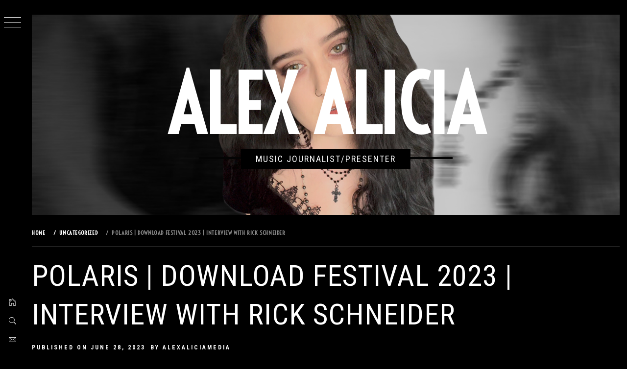

--- FILE ---
content_type: text/html; charset=UTF-8
request_url: http://alexaliciamedia.com/uncategorized/polaris-download-festival-2023-interview-with-rick-schneider/
body_size: 9432
content:
<!doctype html>
<html lang="en-GB">
<head>
    <meta charset="UTF-8">
    <meta name="viewport" content="width=device-width, initial-scale=1">
    <link rel="profile" href="http://gmpg.org/xfn/11">
    <title>POLARIS | Download Festival 2023 | Interview with Rick Schneider &#8211; Alex Alicia</title>
    <style type="text/css">
                body .primary-background,
        body button:hover,
        body button:focus,
        body input[type="button"]:hover,
        body input[type="reset"]:hover,
        body input[type="reset"]:focus,
        body input[type="submit"]:hover,
        body input[type="submit"]:focus,
        body .widget .social-widget-menu ul li,
        body .comments-area .comment-list .reply,
        body .slide-categories a:hover,
        body .slide-categories a:focus,
        body .widget .social-widget-menu ul li:hover a:before,
        body .widget .social-widget-menu ul li:focus a:before,
        body .ham,
        body .ham:before,
        body .ham:after,
        body .btn-load-more {
            background: #0a0606;
        }

                body .secondary-background,
        body .wp-block-quote,
        body button,
        body input[type="button"],
        body input[type="reset"],
        body input[type="submit"],
        body .widget.widget_minimal_grid_tab_posts_widget ul.nav-tabs li.active a,
        body .widget.widget_minimal_grid_tab_posts_widget ul.nav-tabs > li > a:focus,
        body .widget.widget_minimal_grid_tab_posts_widget ul.nav-tabs > li > a:hover,
        body .author-info .author-social > a:hover,
        body .author-info .author-social > a:focus,
        body .widget .social-widget-menu ul li a:before,
        body .widget .social-widget-menu ul li:hover,
        body .widget .social-widget-menu ul li:focus,
        body .moretag,
        body .moretag,
        body .thememattic-search-icon:before,
        body .slide-categories a,
        body .search-button.active .thememattic-search-icon:before,
        body .search-button.active .thememattic-search-icon:after,
        body .btn-load-more:hover,
        body .btn-load-more:focus {
            background: #720a5c;
        }

        body .sticky header:before,
        body a:hover,
        body a:focus,
        body a:active,
        body .main-navigation .menu-wrapper > ul > li.current-menu-item > a,
        body .main-navigation .menu-wrapper > ul > li:hover > a,
        body .main-navigation .menu-wrapper > ul > li:focus > a,
        body .sidr a:hover,
        body .sidr a:focus,
        body .page-numbers.current {
            color: #720a5c;
        }

        body .ajax-loader,
        body .thememattic-search-icon:after {
            border-color: #720a5c !important;
        }

                body .section-recommended.section-bg {
            background: #f9e3d2;
        }

                body .section-recommended.section-bg .home-full-grid-cat-section,
        body .section-recommended.section-bg .home-full-grid-cat-section a {
            color: #333;
        }

                body,
        body .primary-font,
        body .site .site-title,
        body .section-title{
            font-family: Voltaire !important;
        }

                body .main-navigation #primary-menu li a,
        body h1, body h2, body h3, body h4, body h5, body h6,
        body .secondary-font,
        body .prime-excerpt,
        body blockquote,
        body.single .entry-content:before, .page .entry-content:before,
        .cat-links, .tags-links, .posted-on, .byline, .comments-link, .edit-link, .entry-meta-cat a{
            font-family: Roboto Condensed !important;
        }

        
        @media only screen and (min-width: 991px) {
            .site-content .site-header-two .site-branding .site-title {
                font-size: 10em !important;
            }

                body, body button, body input, body select, body textarea, body p {
            font-size: 16px !important;
        }

                body h1 {
            font-size: 34px;
        }

                body h2,
        h2.entry-title {
            font-size: 28px;
        }

                body h3 {
            font-size: 24px;
        }

                body h4 {
            font-size: 18px;
        }

                body h5 {
            font-size: 14px;
        }

                body .masonry-grid.masonry-col article .entry-content,
        body .masonry-grid.masonry-col article .entry-content p {
            font-size: 14px !important;
        }

                body .footer-widget-area {
            background: #060606;
        }

                body .footer-widget-area,
        body .site-footer .widget-title,
        body .site-footer,
        body .site-footer a,
        body .site-footer a:visited {
            color: #fff;
        }

            </style>
    <link rel='dns-prefetch' href='//fonts.googleapis.com' />
<link rel='dns-prefetch' href='//s.w.org' />
<link rel="alternate" type="application/rss+xml" title="Alex Alicia &raquo; Feed" href="https://alexaliciamedia.com/feed/" />
<link rel="alternate" type="application/rss+xml" title="Alex Alicia &raquo; Comments Feed" href="https://alexaliciamedia.com/comments/feed/" />
<link rel="alternate" type="application/rss+xml" title="Alex Alicia &raquo; POLARIS | Download Festival 2023 | Interview with Rick Schneider Comments Feed" href="https://alexaliciamedia.com/uncategorized/polaris-download-festival-2023-interview-with-rick-schneider/feed/" />
		<script type="text/javascript">
			window._wpemojiSettings = {"baseUrl":"https:\/\/s.w.org\/images\/core\/emoji\/2.4\/72x72\/","ext":".png","svgUrl":"https:\/\/s.w.org\/images\/core\/emoji\/2.4\/svg\/","svgExt":".svg","source":{"concatemoji":"http:\/\/alexaliciamedia.com\/wp-includes\/js\/wp-emoji-release.min.js?ver=4.9.6"}};
			!function(a,b,c){function d(a,b){var c=String.fromCharCode;l.clearRect(0,0,k.width,k.height),l.fillText(c.apply(this,a),0,0);var d=k.toDataURL();l.clearRect(0,0,k.width,k.height),l.fillText(c.apply(this,b),0,0);var e=k.toDataURL();return d===e}function e(a){var b;if(!l||!l.fillText)return!1;switch(l.textBaseline="top",l.font="600 32px Arial",a){case"flag":return!(b=d([55356,56826,55356,56819],[55356,56826,8203,55356,56819]))&&(b=d([55356,57332,56128,56423,56128,56418,56128,56421,56128,56430,56128,56423,56128,56447],[55356,57332,8203,56128,56423,8203,56128,56418,8203,56128,56421,8203,56128,56430,8203,56128,56423,8203,56128,56447]),!b);case"emoji":return b=d([55357,56692,8205,9792,65039],[55357,56692,8203,9792,65039]),!b}return!1}function f(a){var c=b.createElement("script");c.src=a,c.defer=c.type="text/javascript",b.getElementsByTagName("head")[0].appendChild(c)}var g,h,i,j,k=b.createElement("canvas"),l=k.getContext&&k.getContext("2d");for(j=Array("flag","emoji"),c.supports={everything:!0,everythingExceptFlag:!0},i=0;i<j.length;i++)c.supports[j[i]]=e(j[i]),c.supports.everything=c.supports.everything&&c.supports[j[i]],"flag"!==j[i]&&(c.supports.everythingExceptFlag=c.supports.everythingExceptFlag&&c.supports[j[i]]);c.supports.everythingExceptFlag=c.supports.everythingExceptFlag&&!c.supports.flag,c.DOMReady=!1,c.readyCallback=function(){c.DOMReady=!0},c.supports.everything||(h=function(){c.readyCallback()},b.addEventListener?(b.addEventListener("DOMContentLoaded",h,!1),a.addEventListener("load",h,!1)):(a.attachEvent("onload",h),b.attachEvent("onreadystatechange",function(){"complete"===b.readyState&&c.readyCallback()})),g=c.source||{},g.concatemoji?f(g.concatemoji):g.wpemoji&&g.twemoji&&(f(g.twemoji),f(g.wpemoji)))}(window,document,window._wpemojiSettings);
		</script>
		<style type="text/css">
img.wp-smiley,
img.emoji {
	display: inline !important;
	border: none !important;
	box-shadow: none !important;
	height: 1em !important;
	width: 1em !important;
	margin: 0 .07em !important;
	vertical-align: -0.1em !important;
	background: none !important;
	padding: 0 !important;
}
</style>
<link rel='stylesheet' id='ionicons-css'  href='http://alexaliciamedia.com/wp-content/themes/minimal-grid/assets/lib/ionicons/css/ionicons.min.css?ver=4.9.6' type='text/css' media='all' />
<link rel='stylesheet' id='bootstrap-css'  href='http://alexaliciamedia.com/wp-content/themes/minimal-grid/assets/lib/bootstrap/css/bootstrap.min.css?ver=4.9.6' type='text/css' media='all' />
<link rel='stylesheet' id='magnific-popup-css'  href='http://alexaliciamedia.com/wp-content/themes/minimal-grid/assets/lib/magnific-popup/magnific-popup.css?ver=4.9.6' type='text/css' media='all' />
<link rel='stylesheet' id='slick-css'  href='http://alexaliciamedia.com/wp-content/themes/minimal-grid/assets/lib/slick/css/slick.min.css?ver=4.9.6' type='text/css' media='all' />
<link rel='stylesheet' id='mediaelement-css'  href='http://alexaliciamedia.com/wp-includes/js/mediaelement/mediaelementplayer-legacy.min.css?ver=4.2.6-78496d1' type='text/css' media='all' />
<link rel='stylesheet' id='wp-mediaelement-css'  href='http://alexaliciamedia.com/wp-includes/js/mediaelement/wp-mediaelement.min.css?ver=4.9.6' type='text/css' media='all' />
<link rel='stylesheet' id='minimal-grid-style-css'  href='http://alexaliciamedia.com/wp-content/themes/minimal-dark/style.css?ver=4.9.6' type='text/css' media='all' />
<style id='minimal-grid-style-inline-css' type='text/css'>

			.post-navigation .nav-previous { background-image: url(https://alexaliciamedia.com/wp-content/uploads/2023/06/IMG_8191.jpg); }
			.post-navigation .nav-previous .post-title, .post-navigation .nav-previous a:hover .post-title, .post-navigation .nav-previous .meta-nav { color: #fff; }
			.post-navigation .nav-previous a:before { background-color: rgba(0, 0, 0, 0.4); }
		
			.post-navigation .nav-next { background-image: url(https://alexaliciamedia.com/wp-content/uploads/2023/07/IMG_8320.png); border-top: 0; }
			.post-navigation .nav-next .post-title, .post-navigation .nav-next a:hover .post-title, .post-navigation .nav-next .meta-nav { color: #fff; }
			.post-navigation .nav-next a:before { background-color: rgba(0, 0, 0, 0.4); }
		
</style>
<link rel='stylesheet' id='minimal-grid-google-fonts-css'  href='https://fonts.googleapis.com/css?family=Voltaire|Roboto%20Condensed:400,300,400italic,700' type='text/css' media='all' />
<link rel='stylesheet' id='minimal-grid-css'  href='http://alexaliciamedia.com/wp-content/themes/minimal-grid/style.css?ver=4.9.6' type='text/css' media='all' />
<link rel='stylesheet' id='custom-css'  href='http://alexaliciamedia.com/wp-content/themes/minimal-dark/custom.css?ver=4.9.6' type='text/css' media='all' />
<script type='text/javascript' src='http://alexaliciamedia.com/wp-includes/js/jquery/jquery.js?ver=1.12.4'></script>
<script type='text/javascript' src='http://alexaliciamedia.com/wp-includes/js/jquery/jquery-migrate.min.js?ver=1.4.1'></script>
<script type='text/javascript'>
var mejsL10n = {"language":"en","strings":{"mejs.install-flash":"You are using a browser that does not have Flash player enabled or installed. Please turn on your Flash player plugin or download the latest version from https:\/\/get.adobe.com\/flashplayer\/","mejs.fullscreen-off":"Turn off Fullscreen","mejs.fullscreen-on":"Go Fullscreen","mejs.download-video":"Download Video","mejs.fullscreen":"Fullscreen","mejs.time-jump-forward":["Jump forward 1 second","Jump forward %1 seconds"],"mejs.loop":"Toggle Loop","mejs.play":"Play","mejs.pause":"Pause","mejs.close":"Close","mejs.time-slider":"Time Slider","mejs.time-help-text":"Use Left\/Right Arrow keys to advance one second, Up\/Down arrows to advance ten seconds.","mejs.time-skip-back":["Skip back 1 second","Skip back %1 seconds"],"mejs.captions-subtitles":"Captions\/Subtitles","mejs.captions-chapters":"Chapters","mejs.none":"None","mejs.mute-toggle":"Mute Toggle","mejs.volume-help-text":"Use Up\/Down Arrow keys to increase or decrease volume.","mejs.unmute":"Unmute","mejs.mute":"Mute","mejs.volume-slider":"Volume Slider","mejs.video-player":"Video Player","mejs.audio-player":"Audio Player","mejs.ad-skip":"Skip ad","mejs.ad-skip-info":["Skip in 1 second","Skip in %1 seconds"],"mejs.source-chooser":"Source Chooser","mejs.stop":"Stop","mejs.speed-rate":"Speed Rate","mejs.live-broadcast":"Live Broadcast","mejs.afrikaans":"Afrikaans","mejs.albanian":"Albanian","mejs.arabic":"Arabic","mejs.belarusian":"Belarusian","mejs.bulgarian":"Bulgarian","mejs.catalan":"Catalan","mejs.chinese":"Chinese","mejs.chinese-simplified":"Chinese (Simplified)","mejs.chinese-traditional":"Chinese (Traditional)","mejs.croatian":"Croatian","mejs.czech":"Czech","mejs.danish":"Danish","mejs.dutch":"Dutch","mejs.english":"English","mejs.estonian":"Estonian","mejs.filipino":"Filipino","mejs.finnish":"Finnish","mejs.french":"French","mejs.galician":"Galician","mejs.german":"German","mejs.greek":"Greek","mejs.haitian-creole":"Haitian Creole","mejs.hebrew":"Hebrew","mejs.hindi":"Hindi","mejs.hungarian":"Hungarian","mejs.icelandic":"Icelandic","mejs.indonesian":"Indonesian","mejs.irish":"Irish","mejs.italian":"Italian","mejs.japanese":"Japanese","mejs.korean":"Korean","mejs.latvian":"Latvian","mejs.lithuanian":"Lithuanian","mejs.macedonian":"Macedonian","mejs.malay":"Malay","mejs.maltese":"Maltese","mejs.norwegian":"Norwegian","mejs.persian":"Persian","mejs.polish":"Polish","mejs.portuguese":"Portuguese","mejs.romanian":"Romanian","mejs.russian":"Russian","mejs.serbian":"Serbian","mejs.slovak":"Slovak","mejs.slovenian":"Slovenian","mejs.spanish":"Spanish","mejs.swahili":"Swahili","mejs.swedish":"Swedish","mejs.tagalog":"Tagalog","mejs.thai":"Thai","mejs.turkish":"Turkish","mejs.ukrainian":"Ukrainian","mejs.vietnamese":"Vietnamese","mejs.welsh":"Welsh","mejs.yiddish":"Yiddish"}};
</script>
<script type='text/javascript' src='http://alexaliciamedia.com/wp-includes/js/mediaelement/mediaelement-and-player.min.js?ver=4.2.6-78496d1'></script>
<script type='text/javascript' src='http://alexaliciamedia.com/wp-includes/js/mediaelement/mediaelement-migrate.min.js?ver=4.9.6'></script>
<script type='text/javascript'>
/* <![CDATA[ */
var _wpmejsSettings = {"pluginPath":"\/wp-includes\/js\/mediaelement\/","classPrefix":"mejs-","stretching":"responsive"};
/* ]]> */
</script>
<link rel='https://api.w.org/' href='https://alexaliciamedia.com/wp-json/' />
<link rel="EditURI" type="application/rsd+xml" title="RSD" href="https://alexaliciamedia.com/xmlrpc.php?rsd" />
<link rel="wlwmanifest" type="application/wlwmanifest+xml" href="http://alexaliciamedia.com/wp-includes/wlwmanifest.xml" /> 
<link rel='prev' title='BEAUTY SCHOOL DROPOUT | Download Festival 2023 | Interview' href='https://alexaliciamedia.com/uncategorized/beauty-school-dropout-download-festival-2023-interview/' />
<link rel='next' title='HAWXX | Download Festival 2023 | Interview with Lead Vocalist, Anna' href='https://alexaliciamedia.com/uncategorized/hawxx-download-festival-2023-interview-with-lead-vocalist-anna/' />
<meta name="generator" content="WordPress 4.9.6" />
<link rel="canonical" href="https://alexaliciamedia.com/uncategorized/polaris-download-festival-2023-interview-with-rick-schneider/" />
<link rel='shortlink' href='https://alexaliciamedia.com/?p=1185' />
<link rel="alternate" type="application/json+oembed" href="https://alexaliciamedia.com/wp-json/oembed/1.0/embed?url=https%3A%2F%2Falexaliciamedia.com%2Funcategorized%2Fpolaris-download-festival-2023-interview-with-rick-schneider%2F" />
<link rel="alternate" type="text/xml+oembed" href="https://alexaliciamedia.com/wp-json/oembed/1.0/embed?url=https%3A%2F%2Falexaliciamedia.com%2Funcategorized%2Fpolaris-download-festival-2023-interview-with-rick-schneider%2F&#038;format=xml" />
<link rel="pingback" href="http://alexaliciamedia.com/xmlrpc.php">		<style type="text/css">.recentcomments a{display:inline !important;padding:0 !important;margin:0 !important;}</style>
		<link rel="icon" href="https://alexaliciamedia.com/wp-content/uploads/2021/06/cropped-AAM-LOGO-copy-1-32x32.png" sizes="32x32" />
<link rel="icon" href="https://alexaliciamedia.com/wp-content/uploads/2021/06/cropped-AAM-LOGO-copy-1-192x192.png" sizes="192x192" />
<link rel="apple-touch-icon-precomposed" href="https://alexaliciamedia.com/wp-content/uploads/2021/06/cropped-AAM-LOGO-copy-1-180x180.png" />
<meta name="msapplication-TileImage" content="https://alexaliciamedia.com/wp-content/uploads/2021/06/cropped-AAM-LOGO-copy-1-270x270.png" />
</head>
<body class="post-template-default single single-post postid-1185 single-format-standard thememattic-full-layout ">

<div class="preloader" >
    <div class="loader-wrapper">
        <div id="loader"></div>
    </div>
</div>


<aside id="thememattic-aside" class="aside-panel">
    <div class="menu-mobile">
        <div class="trigger-nav">
            <div class="trigger-icon nav-toogle menu-mobile-toogle">
                <a class="trigger-icon" href="#">
                    <span class="icon-bar top"></span>
                    <span class="icon-bar middle"></span>
                    <span class="icon-bar bottom"></span>
                </a>
            </div>
        </div>
        <div class="trigger-nav-right">
            <ul class="nav-right-options">
                <li>
                        <span class="icon-search">
                            <i class="thememattic-icon ion-ios-search"></i>
                        </span>
                </li>
                <li>
                    <a class="site-logo site-logo-mobile" href="https://alexaliciamedia.com">
                        <i class="thememattic-icon ion-ios-home-outline"></i>
                    </a>
                </li>
            </ul>
        </div>
    </div>

    <div class="aside-menu">
        <div class="nav-panel">
            <div class="trigger-nav">
                <div class="trigger-icon trigger-icon-wraper nav-toogle nav-panel-toogle">
                    <a class="trigger-icon" href="#">
                        <span class="icon-bar top"></span>
                        <span class="icon-bar middle"></span>
                        <span class="icon-bar bottom"></span>
                    </a>
                </div>
            </div>
            <div class="asidepanel-icon">
                <div class="asidepanel-icon__item">
                    <div class="contact-icons">
                        <a class="" href="https://alexaliciamedia.com">
                            <i class="thememattic-icon ion-ios-home-outline"></i>
                        </a>
                    </div>
                </div>
                <div class="asidepanel-icon__item">
                    <div class="contact-icons">
                        <span class="icon-search">
                            <i class="thememattic-icon ion-ios-search"></i>
                        </span>
                    </div>
                </div>
                <div class="asidepanel-icon__item">
                    <div class="contact-icons">
                                                <a href="mailto:alexaliciamedia@gmail.com" target="_blank">
                            <span class="thememattic-icon ion-ios-email-outline"></span>
                        </a>
                    </div>
                </div>
            </div>
        </div>
        <div class="menu-panel">
            <div class="menu-panel-wrapper">
                <div class="site-branding">
                                            <p class="site-title"><a href="https://alexaliciamedia.com/"
                                                 rel="home">Alex Alicia</a></p>
                                            <p class="site-description secondary-font">
                            Music Journalist/Presenter                        </p>
                                    </div>
                <div class="thememattic-navigation">
                    <nav id="site-navigation" class="main-navigation">
                            <span class="toggle-menu" aria-controls="primary-menu" aria-expanded="false">
                                 <span class="screen-reader-text">
                                    Primary Menu                                </span>
                                <i class="ham"></i>
                            </span>
                        <div class="menu-wrapper"><ul id="primary-menu" class="menu"><li id="menu-item-690" class="menu-item menu-item-type-custom menu-item-object-custom menu-item-690"><a href="http://alexaliciamedia.com">Home</a></li>
<li id="menu-item-691" class="menu-item menu-item-type-post_type menu-item-object-page menu-item-691"><a href="https://alexaliciamedia.com/about/">ABOUT/BIO</a></li>
<li id="menu-item-695" class="menu-item menu-item-type-post_type menu-item-object-page menu-item-695"><a href="https://alexaliciamedia.com/contact/">CONTACT</a></li>
<li id="menu-item-692" class="menu-item menu-item-type-post_type menu-item-object-page menu-item-692"><a href="https://alexaliciamedia.com/interviews/">INTERVIEWS</a></li>
<li id="menu-item-1458" class="menu-item menu-item-type-post_type menu-item-object-page menu-item-1458"><a href="https://alexaliciamedia.com/professional-affiliations/">Professional Affiliations</a></li>
<li id="menu-item-1459" class="menu-item menu-item-type-post_type menu-item-object-page menu-item-1459"><a href="https://alexaliciamedia.com/gallery/">GALLERY</a></li>
</ul></div>                    </nav><!-- #site-navigation -->
                                            <div class="header-social-icon hidden-xs">
                            <div class="social-icons">
                                <div class="menu-social-media-links-container"><ul id="social-menu" class=""><li id="menu-item-29" class="menu-item menu-item-type-custom menu-item-object-custom menu-item-29"><a href="https://www.facebook.com/alexaliciamedia/"><span>Facebook</span></a></li>
<li id="menu-item-30" class="menu-item menu-item-type-custom menu-item-object-custom menu-item-30"><a href="https://twitter.com/alexaliciamedia"><span>Twitter</span></a></li>
<li id="menu-item-31" class="menu-item menu-item-type-custom menu-item-object-custom menu-item-31"><a href="https://www.instagram.com/alexaliciamedia/"><span>Instagram</span></a></li>
<li id="menu-item-32" class="menu-item menu-item-type-custom menu-item-object-custom menu-item-32"><a href="https://www.youtube.com/channel/UCJ0dGkuDW6xp0QHHDc8o2Zw?view_as=subscriber"><span>YouTube</span></a></li>
<li id="menu-item-792" class="menu-item menu-item-type-custom menu-item-object-custom menu-item-792"><a href="http://https://www.tiktok.com/@alexaliciamedia?lang=en"><span>TikTok</span></a></li>
</ul></div>                            </div>
                        </div>
                                    </div>
            </div>

            
        </div>
    </div>
</aside>

<div id="page" class="site">
    <a class="skip-link screen-reader-text" href="#content">Skip to content</a>
    <div class="popup-search">
        <div class="table-align">
            <div class="table-align-cell">
                <form role="search" method="get" class="search-form" action="https://alexaliciamedia.com/">
				<label>
					<span class="screen-reader-text">Search for:</span>
					<input type="search" class="search-field" placeholder="Search &hellip;" value="" name="s" />
				</label>
				<input type="submit" class="search-submit" value="Search" />
			</form>            </div>
        </div>
        <div class="close-popup"></div>
    </div>


    <div id="content" class="site-content">

        <div class="site-header-two data-bg" data-background="http://alexaliciamedia.com/wp-content/uploads/2025/09/W2.jpg">
            <div class="site-branding">
                                    <p class="site-title"><a href="https://alexaliciamedia.com/" rel="home">Alex Alicia</a></p>
                                    <p class="site-description secondary-font">
                        <span>Music Journalist/Presenter</span>
                    </p>
                            </div>
                    </div>



                    <header class="inner-banner">

                            <div class="primary-font thememattic-breadcrumb">
                                <div role="navigation" aria-label="Breadcrumbs" class="breadcrumb-trail breadcrumbs" itemprop="breadcrumb"><ul class="trail-items" itemscope itemtype="http://schema.org/BreadcrumbList"><meta name="numberOfItems" content="3" /><meta name="itemListOrder" content="Ascending" /><li itemprop="itemListElement" itemscope itemtype="http://schema.org/ListItem" class="trail-item trail-begin"><a href="https://alexaliciamedia.com" rel="home"><span itemprop="name">Home</span></a><meta itemprop="position" content="1" /></li><li itemprop="itemListElement" itemscope itemtype="http://schema.org/ListItem" class="trail-item"><a href="https://alexaliciamedia.com/category/uncategorized/"><span itemprop="name">Uncategorized</span></a><meta itemprop="position" content="2" /></li><li itemprop="itemListElement" itemscope itemtype="http://schema.org/ListItem" class="trail-item trail-end"><span itemprop="name">POLARIS | Download Festival 2023 | Interview with Rick Schneider</span><meta itemprop="position" content="3" /></li></ul></div>                            </div>


                            <h1 class="entry-title">POLARIS | Download Festival 2023 | Interview with Rick Schneider</h1>                                                            <div class="entry-header">
                                    <div class="entry-meta">
                                        <span class="posted-on">Published on <a href="https://alexaliciamedia.com/uncategorized/polaris-download-festival-2023-interview-with-rick-schneider/" rel="bookmark"><time class="entry-date published updated" datetime="2023-06-28T14:43:12+00:00">June 28, 2023</time></a></span><span class="byline"> by <span class="author vcard"><a class="url fn n" href="https://alexaliciamedia.com/author/admin/">alexaliciamedia</a></span></span>                                    </div>
                                </div>
                            
            </header>
            
        <div class="content-inner-wrapper">
	<div id="primary" class="content-area">
		<main id="main" class="site-main">

		<article id="post-1185" class="post-1185 post type-post status-publish format-standard has-post-thumbnail hentry category-uncategorized tag-alex-alicia-media tag-band tag-dl20 tag-dl2023 tag-download-2023 tag-download-festival tag-interview tag-metalcore tag-music tag-polaris tag-rick-schneider tag-rock">
        <div class="single-post">
                    <div class="thememattic-featured-image post-thumb">
                    <img width="2208" height="1242" src="https://alexaliciamedia.com/wp-content/uploads/2023/06/IMG_8306.png" class="attachment-full size-full wp-post-image" alt="" srcset="https://alexaliciamedia.com/wp-content/uploads/2023/06/IMG_8306.png 2208w, https://alexaliciamedia.com/wp-content/uploads/2023/06/IMG_8306-300x169.png 300w, https://alexaliciamedia.com/wp-content/uploads/2023/06/IMG_8306-768x432.png 768w, https://alexaliciamedia.com/wp-content/uploads/2023/06/IMG_8306-1024x576.png 1024w, https://alexaliciamedia.com/wp-content/uploads/2023/06/IMG_8306-480x270.png 480w" sizes="(max-width: 2208px) 100vw, 2208px" /> 
                                </div>
            <div class="entry-content" data-initials=""><p style="text-align: center;">All the way from Australia for their Download Festival debut on mainstage was the awesome, POLARIS! Guitarist Rick Schneider joined me backstage at Donington to talk about that killer afternoon performance, the themes and creative process of the third and forthcoming new album FATALISM, what&#8217;s in store for the rest of the year including a headline tour across Australia, and loads more. Enjoy!</p>
<p style="text-align: center;">INTERVIEWER: ALEX ALICIA ?</p>
<p><span style="color: #999999;"><strong>Watch the interview &amp; subscribe to my YouTube channel HERE:</strong></span></p>
<p><iframe width="640" height="360" src="https://www.youtube.com/embed/FhZO8u63rU8?feature=oembed" frameborder="0" allow="accelerometer; autoplay; clipboard-write; encrypted-media; gyroscope; picture-in-picture; web-share" allowfullscreen title="POLARIS | Download Festival 2023 | Interview with Rick Schneider"></iframe></p>
</div>            <footer class="entry-footer">
            <div class="entry-meta">
                <span class="cat-links"> <span class="thememattic-icon ion-ios-folder-outline"></span><a href="https://alexaliciamedia.com/category/uncategorized/" rel="category tag">Uncategorized</a> </span><span class="tags-links"><span class="thememattic-icon ion-ios-pricetags-outline"></span><a href="https://alexaliciamedia.com/tag/alex-alicia-media/" rel="tag">Alex Alicia Media</a>, <a href="https://alexaliciamedia.com/tag/band/" rel="tag">band</a>, <a href="https://alexaliciamedia.com/tag/dl20/" rel="tag">DL20</a>, <a href="https://alexaliciamedia.com/tag/dl2023/" rel="tag">DL2023</a>, <a href="https://alexaliciamedia.com/tag/download-2023/" rel="tag">Download 2023</a>, <a href="https://alexaliciamedia.com/tag/download-festival/" rel="tag">Download Festival</a>, <a href="https://alexaliciamedia.com/tag/interview/" rel="tag">interview</a>, <a href="https://alexaliciamedia.com/tag/metalcore/" rel="tag">metalcore</a>, <a href="https://alexaliciamedia.com/tag/music/" rel="tag">music</a>, <a href="https://alexaliciamedia.com/tag/polaris/" rel="tag">Polaris</a>, <a href="https://alexaliciamedia.com/tag/rick-schneider/" rel="tag">Rick Schneider</a>, <a href="https://alexaliciamedia.com/tag/rock/" rel="tag">rock</a> </span>            </div>
        </footer><!-- .entry-footer -->
        </div>
</article>                        <section id="related-articles" class="page-section">
                                                            <header class="related-header">
                                    <h3 class="related-title">
                                        Related Articles                                    </h3>
                                </header>
                                                            <div class="entry-content">
                                <div class="row">
                                                                            <div class="col-sm-4">
                                            <div class="related-articles-wrapper">
                                                                                                    <div class="primary-background border-overlay">
                                                        <a href="https://alexaliciamedia.com/uncategorized/dead-writers-paul-shine-talks-among-spirits-and-more-alex-alicia-media-archives/" class="bg-image bg-image-1">
                                                            <img width="1973" height="1242" src="https://alexaliciamedia.com/wp-content/uploads/2022/09/IMG_5713.jpg" class="attachment-976 size-976 wp-post-image" alt="" medium="" srcset="https://alexaliciamedia.com/wp-content/uploads/2022/09/IMG_5713.jpg 1973w, https://alexaliciamedia.com/wp-content/uploads/2022/09/IMG_5713-300x189.jpg 300w, https://alexaliciamedia.com/wp-content/uploads/2022/09/IMG_5713-768x483.jpg 768w, https://alexaliciamedia.com/wp-content/uploads/2022/09/IMG_5713-1024x645.jpg 1024w, https://alexaliciamedia.com/wp-content/uploads/2022/09/IMG_5713-480x302.jpg 480w" sizes="(max-width: 1973px) 100vw, 1973px" />                                                        </a>
                                                    </div>
                                                                                                <div class="related-article-title">
                                                    <h4 class="primary-font">
                                                        <a href="https://alexaliciamedia.com/uncategorized/dead-writers-paul-shine-talks-among-spirits-and-more-alex-alicia-media-archives/">Dead Writers’ Paul Shine Talks ‘Among Spirits’ and More | Alex Alicia Media Archives</a>
                                                    </h4>
                                                </div><!-- .related-article-title -->
                                            </div>
                                        </div>
                                                                            <div class="col-sm-4">
                                            <div class="related-articles-wrapper">
                                                                                                    <div class="primary-background border-overlay">
                                                        <a href="https://alexaliciamedia.com/uncategorized/album-review-duff-mckagan-tenderness/" class="bg-image bg-image-1">
                                                            <img width="680" height="680" src="https://alexaliciamedia.com/wp-content/uploads/2019/09/3030530_20190318083026_810353209.jpg" class="attachment-174 size-174 wp-post-image" alt="" medium="" srcset="https://alexaliciamedia.com/wp-content/uploads/2019/09/3030530_20190318083026_810353209.jpg 680w, https://alexaliciamedia.com/wp-content/uploads/2019/09/3030530_20190318083026_810353209-150x150.jpg 150w, https://alexaliciamedia.com/wp-content/uploads/2019/09/3030530_20190318083026_810353209-300x300.jpg 300w, https://alexaliciamedia.com/wp-content/uploads/2019/09/3030530_20190318083026_810353209-370x370.jpg 370w" sizes="(max-width: 680px) 100vw, 680px" />                                                        </a>
                                                    </div>
                                                                                                <div class="related-article-title">
                                                    <h4 class="primary-font">
                                                        <a href="https://alexaliciamedia.com/uncategorized/album-review-duff-mckagan-tenderness/">Album Review: Duff McKagan &#8216;Tenderness&#8217;</a>
                                                    </h4>
                                                </div><!-- .related-article-title -->
                                            </div>
                                        </div>
                                                                            <div class="col-sm-4">
                                            <div class="related-articles-wrapper">
                                                                                                    <div class="primary-background border-overlay">
                                                        <a href="https://alexaliciamedia.com/uncategorized/the-rhapsody-tour-june-2020/" class="bg-image bg-image-1">
                                                            <img width="590" height="350" src="https://alexaliciamedia.com/wp-content/uploads/2019/10/Queen-and-Adam-Lambert-UK-Tour-1184004.jpg" class="attachment-211 size-211 wp-post-image" alt="" medium="" srcset="https://alexaliciamedia.com/wp-content/uploads/2019/10/Queen-and-Adam-Lambert-UK-Tour-1184004.jpg 590w, https://alexaliciamedia.com/wp-content/uploads/2019/10/Queen-and-Adam-Lambert-UK-Tour-1184004-300x178.jpg 300w, https://alexaliciamedia.com/wp-content/uploads/2019/10/Queen-and-Adam-Lambert-UK-Tour-1184004-370x219.jpg 370w" sizes="(max-width: 590px) 100vw, 590px" />                                                        </a>
                                                    </div>
                                                                                                <div class="related-article-title">
                                                    <h4 class="primary-font">
                                                        <a href="https://alexaliciamedia.com/uncategorized/the-rhapsody-tour-june-2020/">The Rhapsody Tour – June 2020</a>
                                                    </h4>
                                                </div><!-- .related-article-title -->
                                            </div>
                                        </div>
                                                                    </div>
                            </div><!-- .entry-content-->
                        </section>
                    
	<nav class="navigation post-navigation" role="navigation">
		<h2 class="screen-reader-text">Post navigation</h2>
		<div class="nav-links"><div class="nav-previous"><a href="https://alexaliciamedia.com/uncategorized/beauty-school-dropout-download-festival-2023-interview/" rel="prev"><span class="meta-nav" aria-hidden="true">Previous</span> <span class="screen-reader-text">Previous post:</span> <span class="post-title">BEAUTY SCHOOL DROPOUT | Download Festival 2023 | Interview</span></a></div><div class="nav-next"><a href="https://alexaliciamedia.com/uncategorized/hawxx-download-festival-2023-interview-with-lead-vocalist-anna/" rel="next"><span class="meta-nav" aria-hidden="true">Next</span> <span class="screen-reader-text">Next post:</span> <span class="post-title">HAWXX | Download Festival 2023 | Interview with Lead Vocalist, Anna</span></a></div></div>
	</nav>
<div id="comments" class="comments-area">

		<div id="respond" class="comment-respond">
		<h3 id="reply-title" class="comment-reply-title">Leave a Reply <small><a rel="nofollow" id="cancel-comment-reply-link" href="/uncategorized/polaris-download-festival-2023-interview-with-rick-schneider/#respond" style="display:none;">Cancel reply</a></small></h3>			<form action="http://alexaliciamedia.com/wp-comments-post.php" method="post" id="commentform" class="comment-form" novalidate>
				<p class="comment-notes"><span id="email-notes">Your email address will not be published.</span></p><p class="comment-form-comment"><label for="comment">Comment</label> <textarea id="comment" name="comment" cols="45" rows="8" maxlength="65525" required="required"></textarea></p><p class="comment-form-author"><label for="author">Name</label> <input id="author" name="author" type="text" value="" size="30" maxlength="245" /></p>
<p class="comment-form-email"><label for="email">Email</label> <input id="email" name="email" type="email" value="" size="30" maxlength="100" aria-describedby="email-notes" /></p>
<p class="comment-form-url"><label for="url">Website</label> <input id="url" name="url" type="url" value="" size="30" maxlength="200" /></p>
<p class="comment-form-cookies-consent"><input id="wp-comment-cookies-consent" name="wp-comment-cookies-consent" type="checkbox" value="yes" /><label for="wp-comment-cookies-consent">Save my name, email, and website in this browser for the next time I comment.</label></p>
<p class="form-submit"><input name="submit" type="submit" id="submit" class="submit" value="Post Comment" /> <input type='hidden' name='comment_post_ID' value='1185' id='comment_post_ID' />
<input type='hidden' name='comment_parent' id='comment_parent' value='0' />
</p>			</form>
			</div><!-- #respond -->
	
</div><!-- #comments -->

		</main><!-- #main -->
	</div><!-- #primary -->

</div>

<footer id="colophon" class="site-footer">
    
            <div class="site-copyright">
            <span>Copyright &copy; All rights reserved.</span>
            Theme: Minimal Grid Pro by <a href="http://thememattic.com/" target = "_blank" rel="designer">Thememattic</a>        </div>
    </footer>
</div>
</div>


<a id="scroll-up" class="secondary-background"><i class="ion-ios-arrow-up"></i></a>
<script type='text/javascript' src='http://alexaliciamedia.com/wp-content/themes/minimal-grid/assets/thememattic/js/skip-link-focus-fix.js?ver=20151215'></script>
<script type='text/javascript' src='http://alexaliciamedia.com/wp-content/themes/minimal-grid/assets/lib/bootstrap/js/bootstrap.min.js?ver=4.9.6'></script>
<script type='text/javascript' src='http://alexaliciamedia.com/wp-content/themes/minimal-grid/assets/lib/slick/js/slick.min.js?ver=4.9.6'></script>
<script type='text/javascript' src='http://alexaliciamedia.com/wp-content/themes/minimal-grid/assets/lib/magnific-popup/jquery.magnific-popup.min.js?ver=4.9.6'></script>
<script type='text/javascript' src='http://alexaliciamedia.com/wp-includes/js/imagesloaded.min.js?ver=3.2.0'></script>
<script type='text/javascript' src='http://alexaliciamedia.com/wp-includes/js/masonry.min.js?ver=3.3.2'></script>
<script type='text/javascript' src='http://alexaliciamedia.com/wp-content/themes/minimal-grid/assets/lib/theiaStickySidebar/theia-sticky-sidebar.min.js?ver=4.9.6'></script>
<script type='text/javascript' src='http://alexaliciamedia.com/wp-includes/js/mediaelement/wp-mediaelement.min.js?ver=4.9.6'></script>
<script type='text/javascript'>
/* <![CDATA[ */
var writeBlogVal = {"enable_slider_nav":"","enable_slider_loop":"","masonry_animation":"default","relayout_masonry":"1","nonce":"19e982beb4","ajaxurl":"https:\/\/alexaliciamedia.com\/wp-admin\/admin-ajax.php"};
/* ]]> */
</script>
<script type='text/javascript' src='http://alexaliciamedia.com/wp-content/themes/minimal-grid/assets/thememattic/js/script.js?ver=4.9.6'></script>
<script type='text/javascript' src='http://alexaliciamedia.com/wp-includes/js/comment-reply.min.js?ver=4.9.6'></script>
<script type='text/javascript' src='http://alexaliciamedia.com/wp-includes/js/wp-embed.min.js?ver=4.9.6'></script>

</body>
</html>


--- FILE ---
content_type: text/javascript
request_url: http://alexaliciamedia.com/wp-content/themes/minimal-grid/assets/thememattic/js/script.js?ver=4.9.6
body_size: 3365
content:
(function (e) {
    "use strict";
    var n = window.WRITE_JS || {};
    var iScrollPos = 0;
    var ebody = e('body');

    /*Used for ajax loading posts*/
    var loadType, loadButton, loader, pageNo, loading, morePost, scrollHandling;
    /**/
    n.mobileMenu = {
        init: function () {
            this.toggleMenu(), this.menuArrow()
        },

        toggleMenu: function () {
            e('.nav-toogle').on('click', function (event) {
                e('body').toggleClass('extended-menu');
            });

            e('.main-navigation').on('click', 'ul.menu a i', function (event) {
                event.preventDefault();
                var ethis = e(this),
                    eparent = ethis.closest('li'),
                    esub_menu = eparent.find('> .sub-menu');
                if (esub_menu.css('display') == 'none') {
                    esub_menu.slideDown('300');
                    ethis.addClass('active');
                } else {
                    esub_menu.slideUp('300');
                    ethis.removeClass('active');
                }
                return false;
            });
        },

        menuArrow: function () {
            if (e('.main-navigation ul.menu').length) {
                e('.main-navigation ul.menu .sub-menu').parent('li').find('> a').append('<i class="icon-nav-down">');
            }
        }
    },


        n.ThemematticSearch = function () {
            e('.icon-search').on('click', function (event) {
                e('body').toggleClass('reveal-search');
            });
            e('.close-popup').on('click', function (event) {
                e('body').removeClass('reveal-search');
            });
        },

        n.ThemematticPreloader = function () {
            e(window).load(function () {
                e("body").addClass("page-loaded");
            });
        },

        n.ThemematticSlider = function () {
            if (e('.insta-slider').length > 0) {
                e('.insta-slider.insta-slider-enable').slick({
                    slidesToShow: 6,
                    slidesToScroll: 1,
                    dots: false,
                    infinite: false,
                    nextArrow: '<i class="navcontrol-icon slide-next ion-ios-arrow-right"></i>',
                    prevArrow: '<i class="navcontrol-icon slide-prev ion-ios-arrow-left"></i>',
                    responsive: [
                        {
                            breakpoint: 991,
                            settings: {
                                slidesToShow: 3,
                                slidesToScroll: 3
                            }
                        },
                        {
                            breakpoint: 768,
                            settings: {
                                slidesToShow: 2,
                                slidesToScroll: 2
                            }
                        },
                        {
                            breakpoint: 480,
                            settings: {
                                slidesToShow: 2,
                                slidesToScroll: 2
                            }
                        }
                    ]
                });
            }

            /*Single Column Gallery*/
            n.SingleColGallery('gallery-columns-1, .wp-block-gallery.columns-1');
            /**/

        },

        n.SingleColGallery = function (gal_selector) {
            if (e.isArray(gal_selector)) {
                e.each(gal_selector, function (index, value) {
                    e("#" + value).find('.gallery-columns-1').slick({
                        slidesToShow: 1,
                        slidesToScroll: 1,
                        dots: false,
                        infinite: false,
                        nextArrow: '<i class="navcontrol-icon slide-next ion-ios-arrow-right"></i>',
                        prevArrow: '<i class="navcontrol-icon slide-prev ion-ios-arrow-left"></i>'
                    });
                });
            } else {
                e("." + gal_selector).slick({
                    slidesToShow: 1,
                    slidesToScroll: 1,
                    dots: false,
                    infinite: false,
                    nextArrow: '<i class="navcontrol-icon slide-next ion-ios-arrow-right"></i>',
                    prevArrow: '<i class="navcontrol-icon slide-prev ion-ios-arrow-left"></i>'
                });
            }
        },

        n.MagnificPopup = function () {
            e('.zoom-gallery').magnificPopup({
                delegate: 'a',
                type: 'image',
                closeOnContentClick: false,
                closeBtnInside: false,
                mainClass: 'mfp-with-zoom mfp-img-mobile',
                image: {
                    verticalFit: true,
                    titleSrc: function (item) {
                        return item.el.attr('title');
                    }
                },
                gallery: {
                    enabled: true
                },
                zoom: {
                    enabled: true,
                    duration: 300,
                    opener: function (element) {
                        return element.find('img');
                    }
                }
            });

            e('.widget .gallery').each(function () {
                e(this).magnificPopup({
                    delegate: 'a',
                    type: 'image',
                    gallery: {
                        enabled: true
                    },
                    zoom: {
                        enabled: true,
                        duration: 300,
                        opener: function (element) {
                            return element.find('img');
                        }
                    }
                });
            });

            n.GalleryPopup();

        },


        n.GalleryPopup = function () {
            e('.entry-content .gallery, .blocks-gallery-item').each(function () {
                e(this).magnificPopup({
                    delegate: 'a',
                    type: 'image',
                    gallery: {
                        enabled: true
                    },
                    zoom: {
                        enabled: true,
                        duration: 300,
                        opener: function (element) {
                            return element.find('img');
                        }
                    }
                });
            });
        },

        n.DataBackground = function () {
            var pageSection = e(".data-bg");
            pageSection.each(function (indx) {

                if (e(this).attr("data-background")) {
                    e(this).css("background-image", "url(" + e(this).data("background") + ")");
                }
            });

            e('.bg-image').each(function () {
                var src = e(this).children('img').attr('src');
                e(this).css('background-image', 'url(' + src + ')').children('img').hide();
            });
        },

        // SHOW/HIDE SCROLL UP //
        n.show_hide_scroll_top = function () {
            if (e(window).scrollTop() > e(window).height() / 2) {
                e("#scroll-up").fadeIn(300);
            } else {
                e("#scroll-up").fadeOut(300);
            }
        },

        // SCROLL UP //
        n.scroll_up = function () {
            e("#scroll-up").on("click", function () {
                e("html, body").animate({
                    scrollTop: 0
                }, 800);
                return false;
            });

        },

        n.toogle_minicart = function () {
            e(".minicart-title-handle").on("click", function () {
                $(".minicart-content").slideToggle();
            });

        },

        n.ms_masonry = function () {
            if (e('.masonry-grid').length > 0) {

                /*Default masonry animation*/
                var hidden = 'scale(0.5)';
                var visible = 'scale(1)';
                /**/

                /*Get masonry animation*/
                if (writeBlogVal.masonry_animation === 'none') {
                    hidden = 'translateY(0)';
                    visible = 'translateY(0)';
                }

                if (writeBlogVal.masonry_animation === 'slide-up') {
                    hidden = 'translateY(50px)';
                    visible = 'translateY(0)';
                }

                if (writeBlogVal.masonry_animation === 'slide-down') {
                    hidden = 'translateY(-50px)';
                    visible = 'translateY(0)';
                }

                if (writeBlogVal.masonry_animation === 'zoom-out') {
                    hidden = 'translateY(-20px) scale(1.25)';
                    visible = 'translateY(0) scale(1)';
                }
                /**/

                var $grid = e('.masonry-grid').imagesLoaded(function () {
                    //e('.masonry-grid article').fadeIn();
                    $grid.masonry({
                        itemSelector: 'article',
                        hiddenStyle: {
                            transform: hidden,
                            opacity: 0
                        },
                        visibleStyle: {
                            transform: visible,
                            opacity: 1
                        }
                    });
                });
            }
        },

        n.thememattic_matchheight = function () {
            jQuery('.theiaStickySidebar', 'body').parent().theiaStickySidebar({
                additionalMarginTop: 30
            });
        },

        n.thememattic_reveal = function () {
            e('#thememattic-reveal').on('click', function (event) {
                e('body').toggleClass('reveal-box');
            });
            e('.close-popup').on('click', function (event) {
                e('body').removeClass('reveal-box');
            });
        },

        n.setLoadPostDefaults = function () {
            if (e('.load-more-posts').length > 0) {
                loadButton = e('.load-more-posts');
                loader = e('.load-more-posts .ajax-loader');
                loadType = loadButton.attr('data-load-type');
                pageNo = 2;
                loading = false;
                morePost = true;
                scrollHandling = {
                    allow: true,
                    reallow: function () {
                        scrollHandling.allow = true;
                    },
                    delay: 400
                };
            }
        },

        n.fetchPostsOnScroll = function () {
            if (e('.load-more-posts').length > 0 && 'scroll' === loadType) {
                var iCurScrollPos = e(window).scrollTop();
                if (iCurScrollPos > iScrollPos) {
                    if (!loading && scrollHandling.allow && morePost) {
                        scrollHandling.allow = false;
                        setTimeout(scrollHandling.reallow, scrollHandling.delay);
                        var offset = e(loadButton).offset().top - e(window).scrollTop();
                        if (2000 > offset) {
                            loading = true;
                            n.ShowPostsAjax();
                        }
                    }
                }
                iScrollPos = iCurScrollPos;
            }
        },

        n.fetchPostsOnClick = function () {
            if (e('.load-more-posts').length > 0 && 'click' === loadType) {
                e('.load-more-posts a').on('click', function (event) {
                    event.preventDefault();
                    n.ShowPostsAjax();
                });
            }
        },
        n.masonryOnClickUpdate = function() {
            setTimeout(function() {
                $('.masonry-grid').masonry();
                console.log("Hello world! init");
            },100);
        }

        n.fetchPostsOnMenuClick = function () {
            e('.trigger-icon-wraper').on('click', function (event) {
                event.preventDefault();
                var $grid = e('.masonry-grid');
                n.masonryOnClickUpdate();
            });
        },

        n.ShowPostsAjax = function () {
            e.ajax({
                type: 'GET',
                url: writeBlogVal.ajaxurl,
                data: {
                    action: 'minimal_grid_load_more',
                    nonce: writeBlogVal.nonce,
                    page: pageNo,
                    post_type: writeBlogVal.post_type,
                    search: writeBlogVal.search,
                    cat: writeBlogVal.cat,
                    taxonomy: writeBlogVal.taxonomy,
                    author: writeBlogVal.author,
                    year: writeBlogVal.year,
                    month: writeBlogVal.month,
                    day: writeBlogVal.day
                },
                dataType: 'json',
                beforeSend: function () {
                    loader.addClass('ajax-loader-enabled');
                },
                success: function (response) {
                    if (response.success) {

                        var gallery = false;
                        var gal_selectors = [];
                        var $content_join = response.data.content.join('');

                        if ($content_join.indexOf("gallery-columns-1") >= 0) {
                            gallery = true;
                            /*Push the post ids having galleries so that new gallery instance can be created*/
                            e($content_join).find('.entry-gallery').each(function () {
                                gal_selectors.push(e(this).closest('article').attr('id'));
                            });
                        }

                        if (e('.masonry-grid').length > 0) {
                            var $content = e($content_join);
                            $content.hide();
                            var $grid = e('.masonry-grid');
                            $grid.append($content);
                            $grid.imagesLoaded(function () {

                                $content.show();

                                /*Init new Gallery*/
                                if (true === gallery) {
                                    n.SingleColGallery(gal_selectors);
                                }
                                /**/

                                if (writeBlogVal.relayout_masonry) {
                                    $grid.masonry('appended', $content).masonry();
                                } else {
                                    $grid.masonry('appended', $content);
                                }

                                loader.removeClass('ajax-loader-enabled');
                            });
                        } else {
                            e('.minimal-grid-posts-lists').append(response.data.content);
                            /*Init new Gallery*/
                            if (true === gallery) {
                                n.SingleColGallery(gal_selectors);
                            }
                            /**/
                            loader.removeClass('ajax-loader-enabled');
                        }

                        pageNo++;
                        loading = false;
                        if (!response.data.more_post) {
                            morePost = false;
                            loadButton.fadeOut();
                        }

                        /*For audio and video to work properly after ajax load*/
                        e('video, audio').mediaelementplayer({alwaysShowControls: true});
                        /**/

                        /*For Gallery to work*/
                        n.GalleryPopup();
                        /**/

                        loader.removeClass('ajax-loader-enabled');


                    } else {
                        loadButton.fadeOut();
                    }
                }
            });
        },

        e(document).ready(function () {
            n.mobileMenu.init(), n.ThemematticSearch(), n.ThemematticPreloader(), n.ThemematticSlider(), n.MagnificPopup(), n.DataBackground(), n.scroll_up(), n.thememattic_reveal(), n.thememattic_matchheight(), n.toogle_minicart(), n.ms_masonry(), n.setLoadPostDefaults(), n.fetchPostsOnClick(), n.fetchPostsOnMenuClick();
        }),
        e(window).scroll(function () {
            n.show_hide_scroll_top(), n.fetchPostsOnScroll();
        })
})(jQuery);